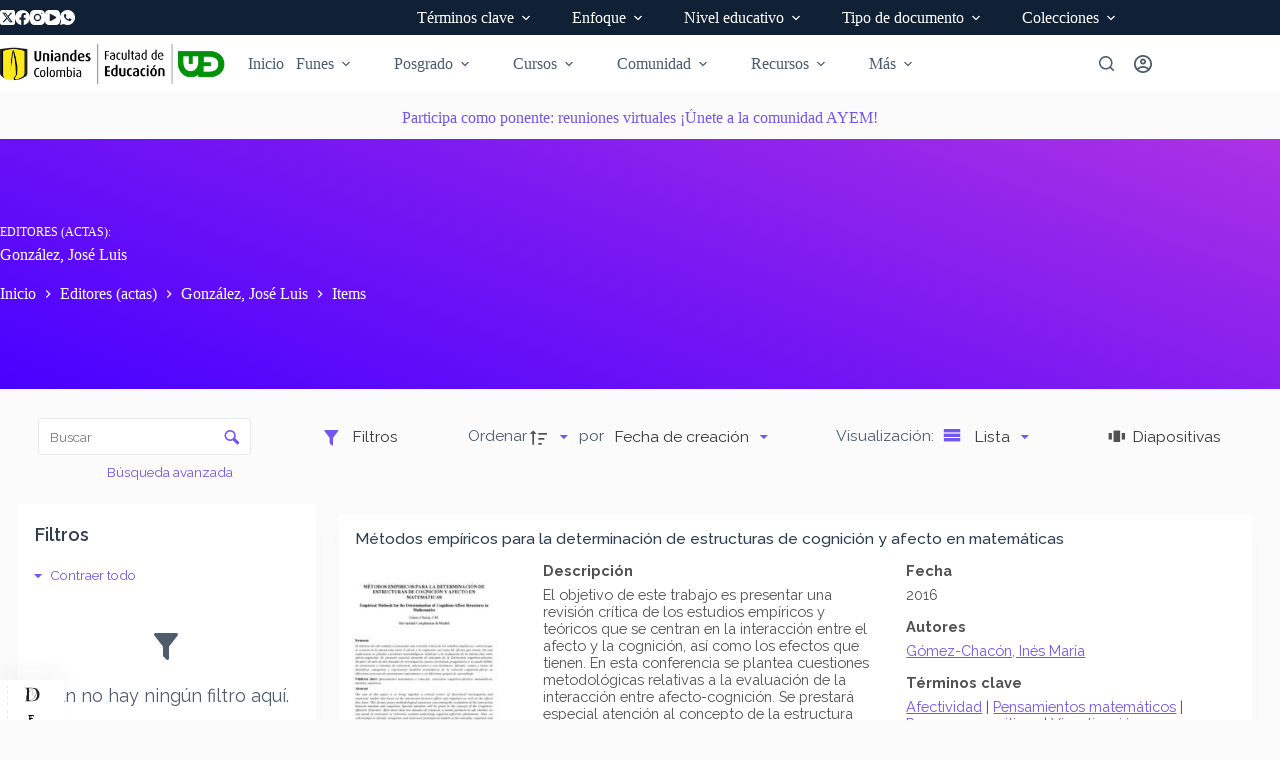

--- FILE ---
content_type: text/css
request_url: https://funes.uniandes.edu.co/wp-content/plugins/tainacan-lista-de-referencias/css/plantilla-lista-de-referencias.css?ver=0.0.1
body_size: 186
content:
/* Container style */
.tainacan-referencias-container {
    width: 100%;
    max-width: 1200px; /* Adjust as needed */
    margin: 0 auto;
    min-height: 50vh;
    padding: 30px 4.166666667%;
    box-sizing: border-box;
}

/* Line style */
.tainacan-referencia {
    border-bottom: 1px solid #ccc; /* Add a bottom border for the line effect */
    padding: 10px;
    /* Additional styles for each line as needed */
}

/* Hiding the title*/
.esconder-elemento {
    display: none;
  }


--- FILE ---
content_type: application/javascript; charset=utf-8
request_url: https://funes.uniandes.edu.co/wp-content/plugins/tainacan/assets/js/9557.js?ver=96cae13dafa8d285d567
body_size: 6979
content:
"use strict";(self.webpackChunktainacan=self.webpackChunktainacan||[]).push([[9557],{53491:(t,e,o)=>{o.d(e,{A:()=>a});var r=o(31601),n=o.n(r),p=o(76314),i=o.n(p)()(n());i.push([t.id,".resize-observer[data-v-b329ee4c]{position:absolute;top:0;left:0;z-index:-1;width:100%;height:100%;border:none;background-color:transparent;pointer-events:none;display:block;overflow:hidden;opacity:0}.resize-observer[data-v-b329ee4c] object{display:block;position:absolute;top:0;left:0;height:100%;width:100%;overflow:hidden;pointer-events:none;z-index:-1}.v-popper__popper{z-index:10000;top:0;left:0;outline:none}.v-popper__popper.v-popper__popper--hidden{visibility:hidden;opacity:0;transition:opacity .15s,visibility .15s;pointer-events:none}.v-popper__popper.v-popper__popper--shown{visibility:visible;opacity:1;transition:opacity .15s}.v-popper__popper.v-popper__popper--skip-transition,.v-popper__popper.v-popper__popper--skip-transition>.v-popper__wrapper{transition:none!important}.v-popper__backdrop{position:absolute;top:0;left:0;width:100%;height:100%;display:none}.v-popper__inner{position:relative;box-sizing:border-box;overflow-y:auto}.v-popper__inner>div{position:relative;z-index:1;max-width:inherit;max-height:inherit}.v-popper__arrow-container{position:absolute;width:10px;height:10px}.v-popper__popper--arrow-overflow .v-popper__arrow-container,.v-popper__popper--no-positioning .v-popper__arrow-container{display:none}.v-popper__arrow-inner,.v-popper__arrow-outer{border-style:solid;position:absolute;top:0;left:0;width:0;height:0}.v-popper__arrow-inner{visibility:hidden;border-width:7px}.v-popper__arrow-outer{border-width:6px}.v-popper__popper[data-popper-placement^=top] .v-popper__arrow-inner,.v-popper__popper[data-popper-placement^=bottom] .v-popper__arrow-inner{left:-2px}.v-popper__popper[data-popper-placement^=top] .v-popper__arrow-outer,.v-popper__popper[data-popper-placement^=bottom] .v-popper__arrow-outer{left:-1px}.v-popper__popper[data-popper-placement^=top] .v-popper__arrow-inner,.v-popper__popper[data-popper-placement^=top] .v-popper__arrow-outer{border-bottom-width:0;border-left-color:transparent!important;border-right-color:transparent!important;border-bottom-color:transparent!important}.v-popper__popper[data-popper-placement^=top] .v-popper__arrow-inner{top:-2px}.v-popper__popper[data-popper-placement^=bottom] .v-popper__arrow-container{top:0}.v-popper__popper[data-popper-placement^=bottom] .v-popper__arrow-inner,.v-popper__popper[data-popper-placement^=bottom] .v-popper__arrow-outer{border-top-width:0;border-left-color:transparent!important;border-right-color:transparent!important;border-top-color:transparent!important}.v-popper__popper[data-popper-placement^=bottom] .v-popper__arrow-inner{top:-4px}.v-popper__popper[data-popper-placement^=bottom] .v-popper__arrow-outer{top:-6px}.v-popper__popper[data-popper-placement^=left] .v-popper__arrow-inner,.v-popper__popper[data-popper-placement^=right] .v-popper__arrow-inner{top:-2px}.v-popper__popper[data-popper-placement^=left] .v-popper__arrow-outer,.v-popper__popper[data-popper-placement^=right] .v-popper__arrow-outer{top:-1px}.v-popper__popper[data-popper-placement^=right] .v-popper__arrow-inner,.v-popper__popper[data-popper-placement^=right] .v-popper__arrow-outer{border-left-width:0;border-left-color:transparent!important;border-top-color:transparent!important;border-bottom-color:transparent!important}.v-popper__popper[data-popper-placement^=right] .v-popper__arrow-inner{left:-4px}.v-popper__popper[data-popper-placement^=right] .v-popper__arrow-outer{left:-6px}.v-popper__popper[data-popper-placement^=left] .v-popper__arrow-container{right:-10px}.v-popper__popper[data-popper-placement^=left] .v-popper__arrow-inner,.v-popper__popper[data-popper-placement^=left] .v-popper__arrow-outer{border-right-width:0;border-top-color:transparent!important;border-right-color:transparent!important;border-bottom-color:transparent!important}.v-popper__popper[data-popper-placement^=left] .v-popper__arrow-inner{left:-2px}.v-popper--theme-tooltip .v-popper__inner{background:rgba(0,0,0,.8);color:#fff;border-radius:6px;padding:7px 12px 6px}.v-popper--theme-tooltip .v-popper__arrow-outer{border-color:#000c}.v-popper--theme-dropdown .v-popper__inner{background:#fff;color:#000;border-radius:6px;border:1px solid #ddd;box-shadow:0 6px 30px #0000001a}.v-popper--theme-dropdown .v-popper__arrow-inner{visibility:visible;border-color:#fff}.v-popper--theme-dropdown .v-popper__arrow-outer{border-color:#ddd}\n",""]);const a=i},95361:(t,e,o)=>{o.d(e,{BN:()=>f,Ej:()=>d,RK:()=>l,UE:()=>a,UU:()=>c,cY:()=>s,rD:()=>p});var r=o(97193);function n(t,e,o){let{reference:n,floating:p}=t;const i=(0,r.TV)(e),a=(0,r.Dz)(e),l=(0,r.sq)(a),c=(0,r.C0)(e),s="y"===i,f=n.x+n.width/2-p.width/2,d=n.y+n.height/2-p.height/2,u=n[l]/2-p[l]/2;let m;switch(c){case"top":m={x:f,y:n.y-p.height};break;case"bottom":m={x:f,y:n.y+n.height};break;case"right":m={x:n.x+n.width,y:d};break;case"left":m={x:n.x-p.width,y:d};break;default:m={x:n.x,y:n.y}}switch((0,r.Sg)(e)){case"start":m[a]-=u*(o&&s?-1:1);break;case"end":m[a]+=u*(o&&s?-1:1)}return m}const p=async(t,e,o)=>{const{placement:r="bottom",strategy:p="absolute",middleware:i=[],platform:a}=o,l=i.filter(Boolean),c=await(null==a.isRTL?void 0:a.isRTL(e));let s=await a.getElementRects({reference:t,floating:e,strategy:p}),{x:f,y:d}=n(s,r,c),u=r,m={},h=0;for(let o=0;o<l.length;o++){const{name:i,fn:g}=l[o],{x:v,y:w,data:_,reset:y}=await g({x:f,y:d,initialPlacement:r,placement:u,strategy:p,middlewareData:m,rects:s,platform:a,elements:{reference:t,floating:e}});f=null!=v?v:f,d=null!=w?w:d,m={...m,[i]:{...m[i],..._}},y&&h<=50&&(h++,"object"==typeof y&&(y.placement&&(u=y.placement),y.rects&&(s=!0===y.rects?await a.getElementRects({reference:t,floating:e,strategy:p}):y.rects),({x:f,y:d}=n(s,u,c))),o=-1)}return{x:f,y:d,placement:u,strategy:p,middlewareData:m}};async function i(t,e){var o;void 0===e&&(e={});const{x:n,y:p,platform:i,rects:a,elements:l,strategy:c}=t,{boundary:s="clippingAncestors",rootBoundary:f="viewport",elementContext:d="floating",altBoundary:u=!1,padding:m=0}=(0,r._3)(e,t),h=(0,r.nI)(m),g=l[u?"floating"===d?"reference":"floating":d],v=(0,r.B1)(await i.getClippingRect({element:null==(o=await(null==i.isElement?void 0:i.isElement(g)))||o?g:g.contextElement||await(null==i.getDocumentElement?void 0:i.getDocumentElement(l.floating)),boundary:s,rootBoundary:f,strategy:c})),w="floating"===d?{...a.floating,x:n,y:p}:a.reference,_=await(null==i.getOffsetParent?void 0:i.getOffsetParent(l.floating)),y=await(null==i.isElement?void 0:i.isElement(_))&&await(null==i.getScale?void 0:i.getScale(_))||{x:1,y:1},b=(0,r.B1)(i.convertOffsetParentRelativeRectToViewportRelativeRect?await i.convertOffsetParentRelativeRectToViewportRelativeRect({elements:l,rect:w,offsetParent:_,strategy:c}):w);return{top:(v.top-b.top+h.top)/y.y,bottom:(b.bottom-v.bottom+h.bottom)/y.y,left:(v.left-b.left+h.left)/y.x,right:(b.right-v.right+h.right)/y.x}}const a=t=>({name:"arrow",options:t,async fn(e){const{x:o,y:n,placement:p,rects:i,platform:a,elements:l,middlewareData:c}=e,{element:s,padding:f=0}=(0,r._3)(t,e)||{};if(null==s)return{};const d=(0,r.nI)(f),u={x:o,y:n},m=(0,r.Dz)(p),h=(0,r.sq)(m),g=await a.getDimensions(s),v="y"===m,w=v?"top":"left",_=v?"bottom":"right",y=v?"clientHeight":"clientWidth",b=i.reference[h]+i.reference[m]-u[m]-i.floating[h],x=u[m]-i.reference[m],T=await(null==a.getOffsetParent?void 0:a.getOffsetParent(s));let R=T?T[y]:0;R&&await(null==a.isElement?void 0:a.isElement(T))||(R=l.floating[y]||i.floating[h]);const D=b/2-x/2,k=R/2-g[h]/2-1,L=(0,r.jk)(d[w],k),E=(0,r.jk)(d[_],k),A=L,C=R-g[h]-E,P=R/2-g[h]/2+D,S=(0,r.qE)(A,P,C),B=!c.arrow&&null!=(0,r.Sg)(p)&&P!==S&&i.reference[h]/2-(P<A?L:E)-g[h]/2<0,O=B?P<A?P-A:P-C:0;return{[m]:u[m]+O,data:{[m]:S,centerOffset:P-S-O,...B&&{alignmentOffset:O}},reset:B}}});const l=function(t){return void 0===t&&(t={}),{name:"autoPlacement",options:t,async fn(e){var o,n,p;const{rects:a,middlewareData:l,placement:c,platform:s,elements:f}=e,{crossAxis:d=!1,alignment:u,allowedPlacements:m=r.DD,autoAlignment:h=!0,...g}=(0,r._3)(t,e),v=void 0!==u||m===r.DD?function(t,e,o){return(t?[...o.filter((e=>(0,r.Sg)(e)===t)),...o.filter((e=>(0,r.Sg)(e)!==t))]:o.filter((t=>(0,r.C0)(t)===t))).filter((o=>!t||(0,r.Sg)(o)===t||!!e&&(0,r.aD)(o)!==o))}(u||null,h,m):m,w=await i(e,g),_=(null==(o=l.autoPlacement)?void 0:o.index)||0,y=v[_];if(null==y)return{};const b=(0,r.w7)(y,a,await(null==s.isRTL?void 0:s.isRTL(f.floating)));if(c!==y)return{reset:{placement:v[0]}};const x=[w[(0,r.C0)(y)],w[b[0]],w[b[1]]],T=[...(null==(n=l.autoPlacement)?void 0:n.overflows)||[],{placement:y,overflows:x}],R=v[_+1];if(R)return{data:{index:_+1,overflows:T},reset:{placement:R}};const D=T.map((t=>{const e=(0,r.Sg)(t.placement);return[t.placement,e&&d?t.overflows.slice(0,2).reduce(((t,e)=>t+e),0):t.overflows[0],t.overflows]})).sort(((t,e)=>t[1]-e[1])),k=(null==(p=D.filter((t=>t[2].slice(0,(0,r.Sg)(t[0])?2:3).every((t=>t<=0))))[0])?void 0:p[0])||D[0][0];return k!==c?{data:{index:_+1,overflows:T},reset:{placement:k}}:{}}}},c=function(t){return void 0===t&&(t={}),{name:"flip",options:t,async fn(e){var o,n;const{placement:p,middlewareData:a,rects:l,initialPlacement:c,platform:s,elements:f}=e,{mainAxis:d=!0,crossAxis:u=!0,fallbackPlacements:m,fallbackStrategy:h="bestFit",fallbackAxisSideDirection:g="none",flipAlignment:v=!0,...w}=(0,r._3)(t,e);if(null!=(o=a.arrow)&&o.alignmentOffset)return{};const _=(0,r.C0)(p),y=(0,r.C0)(c)===c,b=await(null==s.isRTL?void 0:s.isRTL(f.floating)),x=m||(y||!v?[(0,r.bV)(c)]:(0,r.WJ)(c));m||"none"===g||x.push(...(0,r.lP)(c,v,g,b));const T=[c,...x],R=await i(e,w),D=[];let k=(null==(n=a.flip)?void 0:n.overflows)||[];if(d&&D.push(R[_]),u){const t=(0,r.w7)(p,l,b);D.push(R[t[0]],R[t[1]])}if(k=[...k,{placement:p,overflows:D}],!D.every((t=>t<=0))){var L,E;const t=((null==(L=a.flip)?void 0:L.index)||0)+1,e=T[t];if(e)return{data:{index:t,overflows:k},reset:{placement:e}};let o=null==(E=k.filter((t=>t.overflows[0]<=0)).sort(((t,e)=>t.overflows[1]-e.overflows[1]))[0])?void 0:E.placement;if(!o)switch(h){case"bestFit":{var A;const t=null==(A=k.map((t=>[t.placement,t.overflows.filter((t=>t>0)).reduce(((t,e)=>t+e),0)])).sort(((t,e)=>t[1]-e[1]))[0])?void 0:A[0];t&&(o=t);break}case"initialPlacement":o=c}if(p!==o)return{reset:{placement:o}}}return{}}}};const s=function(t){return void 0===t&&(t=0),{name:"offset",options:t,async fn(e){var o,n;const{x:p,y:i,placement:a,middlewareData:l}=e,c=await async function(t,e){const{placement:o,platform:n,elements:p}=t,i=await(null==n.isRTL?void 0:n.isRTL(p.floating)),a=(0,r.C0)(o),l=(0,r.Sg)(o),c="y"===(0,r.TV)(o),s=["left","top"].includes(a)?-1:1,f=i&&c?-1:1,d=(0,r._3)(e,t);let{mainAxis:u,crossAxis:m,alignmentAxis:h}="number"==typeof d?{mainAxis:d,crossAxis:0,alignmentAxis:null}:{mainAxis:0,crossAxis:0,alignmentAxis:null,...d};return l&&"number"==typeof h&&(m="end"===l?-1*h:h),c?{x:m*f,y:u*s}:{x:u*s,y:m*f}}(e,t);return a===(null==(o=l.offset)?void 0:o.placement)&&null!=(n=l.arrow)&&n.alignmentOffset?{}:{x:p+c.x,y:i+c.y,data:{...c,placement:a}}}}},f=function(t){return void 0===t&&(t={}),{name:"shift",options:t,async fn(e){const{x:o,y:n,placement:p}=e,{mainAxis:a=!0,crossAxis:l=!1,limiter:c={fn:t=>{let{x:e,y:o}=t;return{x:e,y:o}}},...s}=(0,r._3)(t,e),f={x:o,y:n},d=await i(e,s),u=(0,r.TV)((0,r.C0)(p)),m=(0,r.PG)(u);let h=f[m],g=f[u];if(a){const t="y"===m?"bottom":"right",e=h+d["y"===m?"top":"left"],o=h-d[t];h=(0,r.qE)(e,h,o)}if(l){const t="y"===u?"bottom":"right",e=g+d["y"===u?"top":"left"],o=g-d[t];g=(0,r.qE)(e,g,o)}const v=c.fn({...e,[m]:h,[u]:g});return{...v,data:{x:v.x-o,y:v.y-n}}}}},d=function(t){return void 0===t&&(t={}),{name:"size",options:t,async fn(e){const{placement:o,rects:n,platform:p,elements:a}=e,{apply:l=(()=>{}),...c}=(0,r._3)(t,e),s=await i(e,c),f=(0,r.C0)(o),d=(0,r.Sg)(o),u="y"===(0,r.TV)(o),{width:m,height:h}=n.floating;let g,v;"top"===f||"bottom"===f?(g=f,v=d===(await(null==p.isRTL?void 0:p.isRTL(a.floating))?"start":"end")?"left":"right"):(v=f,g="end"===d?"top":"bottom");const w=h-s[g],_=m-s[v],y=!e.middlewareData.shift;let b=w,x=_;if(u){const t=m-s.left-s.right;x=d||y?(0,r.jk)(_,t):t}else{const t=h-s.top-s.bottom;b=d||y?(0,r.jk)(w,t):t}if(y&&!d){const t=(0,r.T9)(s.left,0),e=(0,r.T9)(s.right,0),o=(0,r.T9)(s.top,0),n=(0,r.T9)(s.bottom,0);u?x=m-2*(0!==t||0!==e?t+e:(0,r.T9)(s.left,s.right)):b=h-2*(0!==o||0!==n?o+n:(0,r.T9)(s.top,s.bottom))}await l({...e,availableWidth:x,availableHeight:b});const T=await p.getDimensions(a.floating);return m!==T.width||h!==T.height?{reset:{rects:!0}}:{}}}}},83411:(t,e,o)=>{o.d(e,{rD:()=>F,v9:()=>S});var r=o(97193),n=o(95361);function p(t){var e;return(null==(e=t.ownerDocument)?void 0:e.defaultView)||window}function i(t){return p(t).getComputedStyle(t)}const a=Math.min,l=Math.max,c=Math.round;function s(t){const e=i(t);let o=parseFloat(e.width),r=parseFloat(e.height);const n=t.offsetWidth,p=t.offsetHeight,a=c(o)!==n||c(r)!==p;return a&&(o=n,r=p),{width:o,height:r,fallback:a}}function f(t){return g(t)?(t.nodeName||"").toLowerCase():""}let d;function u(){if(d)return d;const t=navigator.userAgentData;return t&&Array.isArray(t.brands)?(d=t.brands.map((t=>t.brand+"/"+t.version)).join(" "),d):navigator.userAgent}function m(t){return t instanceof p(t).HTMLElement}function h(t){return t instanceof p(t).Element}function g(t){return t instanceof p(t).Node}function v(t){return"undefined"!=typeof ShadowRoot&&(t instanceof p(t).ShadowRoot||t instanceof ShadowRoot)}function w(t){const{overflow:e,overflowX:o,overflowY:r,display:n}=i(t);return/auto|scroll|overlay|hidden|clip/.test(e+r+o)&&!["inline","contents"].includes(n)}function _(t){return["table","td","th"].includes(f(t))}function y(t){const e=/firefox/i.test(u()),o=i(t),r=o.backdropFilter||o.WebkitBackdropFilter;return"none"!==o.transform||"none"!==o.perspective||!!r&&"none"!==r||e&&"filter"===o.willChange||e&&!!o.filter&&"none"!==o.filter||["transform","perspective"].some((t=>o.willChange.includes(t)))||["paint","layout","strict","content"].some((t=>{const e=o.contain;return null!=e&&e.includes(t)}))}function b(){return!/^((?!chrome|android).)*safari/i.test(u())}function x(t){return["html","body","#document"].includes(f(t))}function T(t){return h(t)?t:t.contextElement}const R={x:1,y:1};function D(t){const e=T(t);if(!m(e))return R;const o=e.getBoundingClientRect(),{width:r,height:n,fallback:p}=s(e);let i=(p?c(o.width):o.width)/r,a=(p?c(o.height):o.height)/n;return i&&Number.isFinite(i)||(i=1),a&&Number.isFinite(a)||(a=1),{x:i,y:a}}function k(t,e,o,r){var n,i;void 0===e&&(e=!1),void 0===o&&(o=!1);const a=t.getBoundingClientRect(),l=T(t);let c=R;e&&(r?h(r)&&(c=D(r)):c=D(t));const s=l?p(l):window,f=!b()&&o;let d=(a.left+(f&&(null==(n=s.visualViewport)?void 0:n.offsetLeft)||0))/c.x,u=(a.top+(f&&(null==(i=s.visualViewport)?void 0:i.offsetTop)||0))/c.y,m=a.width/c.x,g=a.height/c.y;if(l){const t=p(l),e=r&&h(r)?p(r):r;let o=t.frameElement;for(;o&&r&&e!==t;){const t=D(o),e=o.getBoundingClientRect(),r=getComputedStyle(o);e.x+=(o.clientLeft+parseFloat(r.paddingLeft))*t.x,e.y+=(o.clientTop+parseFloat(r.paddingTop))*t.y,d*=t.x,u*=t.y,m*=t.x,g*=t.y,d+=e.x,u+=e.y,o=p(o).frameElement}}return{width:m,height:g,top:u,right:d+m,bottom:u+g,left:d,x:d,y:u}}function L(t){return((g(t)?t.ownerDocument:t.document)||window.document).documentElement}function E(t){return h(t)?{scrollLeft:t.scrollLeft,scrollTop:t.scrollTop}:{scrollLeft:t.pageXOffset,scrollTop:t.pageYOffset}}function A(t){return k(L(t)).left+E(t).scrollLeft}function C(t){if("html"===f(t))return t;const e=t.assignedSlot||t.parentNode||v(t)&&t.host||L(t);return v(e)?e.host:e}function P(t){const e=C(t);return x(e)?e.ownerDocument.body:m(e)&&w(e)?e:P(e)}function S(t,e){var o;void 0===e&&(e=[]);const r=P(t),n=r===(null==(o=t.ownerDocument)?void 0:o.body),i=p(r);return n?e.concat(i,i.visualViewport||[],w(r)?r:[]):e.concat(r,S(r))}function B(t,e,o){return"viewport"===e?(0,r.B1)(function(t,e){const o=p(t),r=L(t),n=o.visualViewport;let i=r.clientWidth,a=r.clientHeight,l=0,c=0;if(n){i=n.width,a=n.height;const t=b();(t||!t&&"fixed"===e)&&(l=n.offsetLeft,c=n.offsetTop)}return{width:i,height:a,x:l,y:c}}(t,o)):h(e)?(0,r.B1)(function(t,e){const o=k(t,!0,"fixed"===e),r=o.top+t.clientTop,n=o.left+t.clientLeft,p=m(t)?D(t):{x:1,y:1};return{width:t.clientWidth*p.x,height:t.clientHeight*p.y,x:n*p.x,y:r*p.y}}(e,o)):(0,r.B1)(function(t){const e=L(t),o=E(t),r=t.ownerDocument.body,n=l(e.scrollWidth,e.clientWidth,r.scrollWidth,r.clientWidth),p=l(e.scrollHeight,e.clientHeight,r.scrollHeight,r.clientHeight);let a=-o.scrollLeft+A(t);const c=-o.scrollTop;return"rtl"===i(r).direction&&(a+=l(e.clientWidth,r.clientWidth)-n),{width:n,height:p,x:a,y:c}}(L(t)))}function O(t){return m(t)&&"fixed"!==i(t).position?t.offsetParent:null}function V(t){const e=p(t);let o=O(t);for(;o&&_(o)&&"static"===i(o).position;)o=O(o);return o&&("html"===f(o)||"body"===f(o)&&"static"===i(o).position&&!y(o))?e:o||function(t){let e=C(t);for(;m(e)&&!x(e);){if(y(e))return e;e=C(e)}return null}(t)||e}function W(t,e,o){const r=m(e),n=L(e),p=k(t,!0,"fixed"===o,e);let i={scrollLeft:0,scrollTop:0};const a={x:0,y:0};if(r||!r&&"fixed"!==o)if(("body"!==f(e)||w(n))&&(i=E(e)),m(e)){const t=k(e,!0);a.x=t.x+e.clientLeft,a.y=t.y+e.clientTop}else n&&(a.x=A(n));return{x:p.left+i.scrollLeft-a.x,y:p.top+i.scrollTop-a.y,width:p.width,height:p.height}}const z={getClippingRect:function(t){let{element:e,boundary:o,rootBoundary:r,strategy:n}=t;const p="clippingAncestors"===o?function(t,e){const o=e.get(t);if(o)return o;let r=S(t).filter((t=>h(t)&&"body"!==f(t))),n=null;const p="fixed"===i(t).position;let a=p?C(t):t;for(;h(a)&&!x(a);){const t=i(a),e=y(a);(p?e||n:e||"static"!==t.position||!n||!["absolute","fixed"].includes(n.position))?n=t:r=r.filter((t=>t!==a)),a=C(a)}return e.set(t,r),r}(e,this._c):[].concat(o),c=[...p,r],s=c[0],d=c.reduce(((t,o)=>{const r=B(e,o,n);return t.top=l(r.top,t.top),t.right=a(r.right,t.right),t.bottom=a(r.bottom,t.bottom),t.left=l(r.left,t.left),t}),B(e,s,n));return{width:d.right-d.left,height:d.bottom-d.top,x:d.left,y:d.top}},convertOffsetParentRelativeRectToViewportRelativeRect:function(t){let{rect:e,offsetParent:o,strategy:r}=t;const n=m(o),p=L(o);if(o===p)return e;let i={scrollLeft:0,scrollTop:0},a={x:1,y:1};const l={x:0,y:0};if((n||!n&&"fixed"!==r)&&(("body"!==f(o)||w(p))&&(i=E(o)),m(o))){const t=k(o);a=D(o),l.x=t.x+o.clientLeft,l.y=t.y+o.clientTop}return{width:e.width*a.x,height:e.height*a.y,x:e.x*a.x-i.scrollLeft*a.x+l.x,y:e.y*a.y-i.scrollTop*a.y+l.y}},isElement:h,getDimensions:function(t){return m(t)?s(t):t.getBoundingClientRect()},getOffsetParent:V,getDocumentElement:L,getScale:D,async getElementRects(t){let{reference:e,floating:o,strategy:r}=t;const n=this.getOffsetParent||V,p=this.getDimensions;return{reference:W(e,await n(o),r),floating:{x:0,y:0,...await p(o)}}},getClientRects:t=>Array.from(t.getClientRects()),isRTL:t=>"rtl"===i(t).direction};const F=(t,e,o)=>{const r=new Map,p={platform:z,...o},i={...p.platform,_c:r};return(0,n.rD)(t,e,{...p,platform:i})}},97193:(t,e,o)=>{o.d(e,{B1:()=>T,C0:()=>f,DD:()=>n,Dz:()=>g,PG:()=>u,Sg:()=>d,T9:()=>i,TV:()=>h,WJ:()=>w,_3:()=>s,aD:()=>_,bV:()=>b,jk:()=>p,lP:()=>y,nI:()=>x,qE:()=>c,sq:()=>m,w7:()=>v});const r=["start","end"],n=["top","right","bottom","left"].reduce(((t,e)=>t.concat(e,e+"-"+r[0],e+"-"+r[1])),[]),p=Math.min,i=Math.max,a=(Math.round,Math.floor,{left:"right",right:"left",bottom:"top",top:"bottom"}),l={start:"end",end:"start"};function c(t,e,o){return i(t,p(e,o))}function s(t,e){return"function"==typeof t?t(e):t}function f(t){return t.split("-")[0]}function d(t){return t.split("-")[1]}function u(t){return"x"===t?"y":"x"}function m(t){return"y"===t?"height":"width"}function h(t){return["top","bottom"].includes(f(t))?"y":"x"}function g(t){return u(h(t))}function v(t,e,o){void 0===o&&(o=!1);const r=d(t),n=g(t),p=m(n);let i="x"===n?r===(o?"end":"start")?"right":"left":"start"===r?"bottom":"top";return e.reference[p]>e.floating[p]&&(i=b(i)),[i,b(i)]}function w(t){const e=b(t);return[_(t),e,_(e)]}function _(t){return t.replace(/start|end/g,(t=>l[t]))}function y(t,e,o,r){const n=d(t);let p=function(t,e,o){const r=["left","right"],n=["right","left"],p=["top","bottom"],i=["bottom","top"];switch(t){case"top":case"bottom":return o?e?n:r:e?r:n;case"left":case"right":return e?p:i;default:return[]}}(f(t),"start"===o,r);return n&&(p=p.map((t=>t+"-"+n)),e&&(p=p.concat(p.map(_)))),p}function b(t){return t.replace(/left|right|bottom|top/g,(t=>a[t]))}function x(t){return"number"!=typeof t?function(t){return{top:0,right:0,bottom:0,left:0,...t}}(t):{top:t,right:t,bottom:t,left:t}}function T(t){return{...t,top:t.y,left:t.x,right:t.x+t.width,bottom:t.y+t.height}}}}]);

--- FILE ---
content_type: application/javascript; charset=utf-8
request_url: https://funes.uniandes.edu.co/wp-content/plugins/tainacan/assets/js/3292.js?ver=8aea2ae1f6a14eea5adb
body_size: 4452
content:
"use strict";(self.webpackChunktainacan=self.webpackChunktainacan||[]).push([[3292],{74342:(a,t,e)=>{e.d(t,{A:()=>i});const i={name:"ViewModeList",mixins:[e(70931).l]}},49487:(a,t,e)=>{e.d(t,{X:()=>w});var i=e(6934),n={class:"table-container"},o={class:"table-wrapper"},r={key:0,class:"tainacan-list-container"},c={key:1,role:"list",class:"tainacan-list-container"},l=["aria-setsize","aria-posinset","data-tainacan-item-id"],s=["href"],d=["innerHTML"],m={class:"metadata-title"},u=["innerHTML"],p=["innerHTML"],h=["onClick"],b={class:"media"},f={key:0,class:"tainacan-list-thumbnail"},v={class:"list-metadata media-body"},g={class:"metadata-label"},y=["innerHTML"],_=["innerHTML"];function w(a,t,e,w,k,x){var M=(0,i.g2)("blur-hash-image"),I=(0,i.gN)("tooltip");return(0,i.uX)(),(0,i.CE)("div",n,[(0,i.Lk)("div",o,[(0,i.RG)(a.$slots,"default",{},void 0,!0),a.isLoading?((0,i.uX)(),(0,i.CE)("div",r,[((0,i.uX)(),(0,i.CE)(i.FK,null,(0,i.pI)(12,(function(a){return(0,i.Lk)("div",{key:a,style:{"min-height":"200px"},class:"skeleton tainacan-list"})})),64))])):(0,i.Q3)("",!0),!a.isLoading&&a.items.length>0?((0,i.uX)(),(0,i.CE)("div",c,[((0,i.uX)(!0),(0,i.CE)(i.FK,null,(0,i.pI)(a.items,(function(e,n){return(0,i.uX)(),(0,i.CE)("div",{key:n,role:"listitem","aria-setsize":a.totalItems,"aria-posinset":a.getPosInSet(n),"data-tainacan-item-id":e.id,class:"tainacan-list"},[(0,i.Lk)("a",{href:a.getItemLink(e.url,n)},[a.hasBeforeHook()?((0,i.uX)(),(0,i.CE)("div",{key:0,class:"faceted-search-hook faceted-search-hook-item-before",innerHTML:a.getBeforeHook(e)},null,8,d)):(0,i.Q3)("",!0),(0,i.Lk)("div",m,[a.collectionId&&a.titleItemMetadatum?(0,i.bo)(((0,i.uX)(),(0,i.CE)("p",{key:0,innerHTML:null!=e.metadata?a.renderMetadata(e,a.titleItemMetadatum):""},null,8,u)),[[I,{delay:{show:500,hide:300},content:null!=e.metadata?a.renderMetadata(e,a.titleItemMetadatum):"",html:!0,autoHide:!1,placement:"auto-start",popperClass:["tainacan-tooltip","tooltip"]}]]):(0,i.Q3)("",!0),!a.collectionId&&a.titleItemMetadatum?(0,i.bo)(((0,i.uX)(),(0,i.CE)("p",{key:1,innerHTML:null!=e.title?e.title:"<span class='has-text-gray3 is-italic'>"+a.$i18n.get("label_value_not_provided")+"</span>"},null,8,p)),[[I,{delay:{show:500,hide:300},content:null!=e.title?e.title:"<span class='has-text-gray3 is-italic'>"+a.$i18n.get("label_value_not_provided")+"</span>",html:!0,autoHide:!1,placement:"auto-start",popperClass:["tainacan-tooltip","tooltip"]}]]):(0,i.Q3)("",!0),a.isSlideshowViewModeEnabled?(0,i.bo)(((0,i.uX)(),(0,i.CE)("span",{key:2,class:"icon slideshow-icon",onClick:(0,i.D$)((function(t){return a.starSlideshowFromHere(n)}),["prevent"])},t[0]||(t[0]=[(0,i.Lk)("i",{class:"tainacan-icon tainacan-icon-viewgallery tainacan-icon-1-125em"},null,-1)]),8,h)),[[I,{delay:{show:500,hide:100},content:a.$i18n.get("label_see_on_fullscreen"),placement:"auto-start",popperClass:["tainacan-tooltip","tooltip"]}]]):(0,i.Q3)("",!0)]),(0,i.Lk)("div",b,[null!=e.thumbnail?((0,i.uX)(),(0,i.CE)("div",f,[null!=e.thumbnail?((0,i.uX)(),(0,i.Wv)(M,{key:0,class:"tainacan-list-item-thumbnail",width:a.$thumbHelper.getWidth(e.thumbnail,"tainacan-medium-full",120),height:a.$thumbHelper.getHeight(e.thumbnail,"tainacan-medium-full",120),hash:a.$thumbHelper.getBlurhashString(e.thumbnail,"tainacan-medium-full"),src:a.$thumbHelper.getSrc(e.thumbnail,"tainacan-medium-full",e.document_mimetype),srcset:a.$thumbHelper.getSrcSet(e.thumbnail,"tainacan-medium-full",e.document_mimetype),alt:e.thumbnail_alt?e.thumbnail_alt:a.$i18n.get("label_thumbnail"),"transition-duration":500},null,8,["width","height","hash","src","srcset","alt"])):(0,i.Q3)("",!0)])):(0,i.Q3)("",!0),(0,i.Lk)("div",v,[((0,i.uX)(!0),(0,i.CE)(i.FK,null,(0,i.pI)(a.displayedMetadata,(function(t,n){return(0,i.uX)(),(0,i.CE)(i.FK,{key:n},[""!=a.renderMetadata(e,t)&&t.display&&"thumbnail"!=t.slug&&null!=t.metadata_type_object&&"title"!=t.metadata_type_object.related_mapped_prop?((0,i.uX)(),(0,i.CE)("span",{key:0,class:(0,i.C4)({"metadata-type-textarea":"tainacan-textarea"==t.metadata_type_object.component})},[(0,i.Lk)("h3",g,(0,i.v_)(t.name),1),(0,i.Lk)("p",{class:"metadata-value",innerHTML:a.renderMetadata(e,t)},null,8,y)],2)):(0,i.Q3)("",!0)],64)})),128))])]),a.hasAfterHook()?((0,i.uX)(),(0,i.CE)("div",{key:1,class:"faceted-search-hook faceted-search-hook-item-after",innerHTML:a.getAfterHook(e)},null,8,_)):(0,i.Q3)("",!0)],8,s)],8,l)})),128))])):(0,i.Q3)("",!0)])])}},70931:(a,t,e)=>{e.d(t,{l:()=>s});var i=e(55373),n=e.n(i);function o(a){return o="function"==typeof Symbol&&"symbol"==typeof Symbol.iterator?function(a){return typeof a}:function(a){return a&&"function"==typeof Symbol&&a.constructor===Symbol&&a!==Symbol.prototype?"symbol":typeof a},o(a)}function r(a,t){var e=Object.keys(a);if(Object.getOwnPropertySymbols){var i=Object.getOwnPropertySymbols(a);t&&(i=i.filter((function(t){return Object.getOwnPropertyDescriptor(a,t).enumerable}))),e.push.apply(e,i)}return e}function c(a){for(var t=1;t<arguments.length;t++){var e=null!=arguments[t]?arguments[t]:{};t%2?r(Object(e),!0).forEach((function(t){l(a,t,e[t])})):Object.getOwnPropertyDescriptors?Object.defineProperties(a,Object.getOwnPropertyDescriptors(e)):r(Object(e)).forEach((function(t){Object.defineProperty(a,t,Object.getOwnPropertyDescriptor(e,t))}))}return a}function l(a,t,e){return(t=function(a){var t=function(a,t){if("object"!=o(a)||!a)return a;var e=a[Symbol.toPrimitive];if(void 0!==e){var i=e.call(a,t||"default");if("object"!=o(i))return i;throw new TypeError("@@toPrimitive must return a primitive value.")}return("string"===t?String:Number)(a)}(a,"string");return"symbol"==o(t)?t:t+""}(t))in a?Object.defineProperty(a,t,{value:e,enumerable:!0,configurable:!0,writable:!0}):a[t]=e,a}var s={data:function(){return{isSlideshowViewModeEnabled:!1}},props:{collectionId:[String,Number],termId:[String,Number],displayedMetadata:Array,shouldHideItemsThumbnail:Boolean,items:{type:Array,default:function(){return[]},required:!0},isLoading:!1,totalItems:Number,enabledViewModes:Array,containerId:String,filtersModalStateHasChanged:!1},computed:{queries:function(){var a=this.$route&&this.$route.query?JSON.parse(JSON.stringify(this.$route.query)):{};return a&&(delete a.view_mode,delete a.fetch_only,delete a.fetch_only_meta),a},titleItemMetadatum:function(){var a=this.displayedMetadata.find((function(a){return a.display&&a.metadata_type_object&&"title"==a.metadata_type_object.related_mapped_prop}));return a||!1},descriptionItemMetadatum:function(){var a=this.displayedMetadata.find((function(a){return a.display&&a.metadata_type_object&&"description"==a.metadata_type_object.related_mapped_prop}));return a||!1}},mounted:function(){this.isSlideshowViewModeEnabled=!(!this.enabledViewModes||!Array.isArray(this.enabledViewModes))&&this.enabledViewModes.findIndex((function(a){return"slideshow"==a}))>=0},methods:{hasBeforeHook:function(){return void 0!==wp&&void 0!==wp.hooks&&(wp.hooks.hasFilter("tainacan_faceted_search_item_before")||wp.hooks.hasFilter("tainacan_faceted_search_collection_".concat(this.collectionId,"_item_before")))},hasAfterHook:function(){return void 0!==wp&&void 0!==wp.hooks&&(wp.hooks.hasFilter("tainacan_faceted_search_collection_item_after")||wp.hooks.hasFilter("tainacan_faceted_search_collection_".concat(this.collectionId,"_item_after")))},getBeforeHook:function(a){return void 0!==wp&&void 0!==wp.hooks?wp.hooks.applyFilters("tainacan_faceted_search_collection_".concat(this.collectionId,"_item_before"),wp.hooks.applyFilters("tainacan_faceted_search_item_before","",a),a):""},getAfterHook:function(a){return void 0!==wp&&void 0!==wp.hooks?wp.hooks.applyFilters("tainacan_faceted_search_collection_".concat(this.collectionId,"_item_after"),wp.hooks.applyFilters("tainacan_faceted_search_item_after","",a),a):""},getItemLink:function(a,t){return this.queries?(this.queries.pos=(this.queries.paged-1)*this.queries.perpage+t,this.queries.source_list=this.termId?"term":this.collectionId&&"default"!=this.collectionId?"collection":"repository",this.$route&&this.$route.href&&this.$route.href.split("?")&&this.$route.href.split("?").length&&(this.queries.ref=this.$route.href),a+"?"+n().stringify(this.queries)):a},renderMetadata:function(a,t,e){var i=!1;if(a&&a.metadata&&null!=a.metadata[t.slug])i=a.metadata[t.slug];else if(t&&t.metadata_type_object&&t.metadata_type_object.core&&t.metadata_type_object.related_mapped_prop&&a[t.metadata_type_object.related_mapped_prop])return a[t.metadata_type_object.related_mapped_prop];if(!i)return"";if(null!=e&&i.value[e]){if(!Array.isArray(i.value[e])&&i.value[e].value_as_html)return i.value[e].value_as_html;if(Array.isArray(i.value[e])){var n="";return i.value[e].forEach((function(a){a.value_as_html&&(n+=a.value_as_html+"<br>")})),n}}return i.value_as_html},starSlideshowFromHere:function(a){var t=this;this.$router&&this.$route&&this.$route.query&&this.$router.replace({query:c(c({},this.$route.query),{"slideshow-from":a})}).catch((function(a){return t.$console.log(a)}))},getPosInSet:function(a){if(!isNaN(Number(this.queries.paged))&&!isNaN(Number(this.queries.perpage)))return(Number(this.queries.paged)-1)*Number(this.queries.perpage)+a+1}}}},45824:(a,t,e)=>{e.d(t,{A:()=>c});var i=e(31601),n=e.n(i),o=e(76314),r=e.n(o)()(n());r.push([a.id,".theme-items-list .tainacan-list-container[data-v-47b52ec4],.items-list-area .tainacan-list-container[data-v-47b52ec4]{min-height:50vh}.tainacan-list-container[data-v-47b52ec4]{list-style:none;padding:0;height:auto !important;display:flex;flex-wrap:wrap;flex-grow:1;flex-shrink:1;justify-content:space-evenly;animation-name:appear;animation-duration:0.5s}.tainacan-list-container .tainacan-list[data-v-47b52ec4]{background-color:rgba(126,126,126,0.05);padding:0px;flex-basis:100%;margin:0 auto 30px auto;width:100%;cursor:pointer;text-decoration:none;display:block;transition:background-color 0.2s ease}.tainacan-list-container .tainacan-list[data-v-47b52ec4] img{height:auto;max-width:100%}.tainacan-list-container .tainacan-list[data-v-47b52ec4]:hover{background-color:var(--tainacan-item-hover-background-color) !important}.tainacan-list-container .tainacan-list:hover a[data-v-47b52ec4]{text-decoration:none}.tainacan-list-container .tainacan-list.selected-list-item[data-v-47b52ec4]{background-color:var(--tainacan-turquoise1)}.tainacan-list-container .tainacan-list .list-checkbox[data-v-47b52ec4]{position:absolute;margin-left:1.0em;margin-top:7px;z-index:9}.tainacan-list-container .tainacan-list .actions-area[data-v-47b52ec4]{position:relative;float:right;top:calc(-1 * var(--tainacan-container-padding));bottom:0;margin-bottom:-25px;padding-right:12px;margin-bottom:-25px;display:flex;justify-content:space-between;visibility:hidden;opacity:0;transition:visibility 0.2s, opacity 0.3s ease, top 0.2s ease}.tainacan-list-container .tainacan-list .actions-area a[data-v-47b52ec4]{margin-left:12px;opacity:0;transition:opacity 0.3s ease}.tainacan-list-container .tainacan-list:hover .actions-area[data-v-47b52ec4]{visibility:visible;opacity:1.0;top:calc(-1 * 0.5em - var(--tainacan-container-padding))}.tainacan-list-container .tainacan-list:hover .actions-area a[data-v-47b52ec4]{opacity:1}.tainacan-list-container .tainacan-list .record-line[data-v-47b52ec4]{height:1px;margin-left:-44px;margin-right:-44px;opacity:0;visibility:hidden}.tainacan-list-container .tainacan-list .tainacan-list-thumbnail[data-v-47b52ec4]{float:left;margin:0 0.875em 0 0}@media screen and (max-width: 768px){.tainacan-list-container .tainacan-list .tainacan-list-thumbnail[data-v-47b52ec4]{margin:0 0.875em 0.875em 0.875em}}.tainacan-list-container .tainacan-list .tainacan-list-item-thumbnail[data-v-47b52ec4],.tainacan-list-container .tainacan-list img[data-v-47b52ec4]{width:170px;height:auto;border-radius:0px;position:relative;z-index:1}@media screen and (max-width: 960px){.tainacan-list-container .tainacan-list .tainacan-list-item-thumbnail[data-v-47b52ec4],.tainacan-list-container .tainacan-list img[data-v-47b52ec4]{width:120px}}@media screen and (max-width: 768px){.tainacan-list-container .tainacan-list .tainacan-list-item-thumbnail[data-v-47b52ec4],.tainacan-list-container .tainacan-list img[data-v-47b52ec4]{width:100%}}.tainacan-list-container .tainacan-list .skeleton[data-v-47b52ec4]{width:120px}.tainacan-list-container .tainacan-list .metadata-title[data-v-47b52ec4]{flex-shrink:0;padding:0.5em 7em 0.5em 2.75em;min-height:1.5em;position:relative;font-size:1em !important;text-overflow:ellipsis;white-space:nowrap;overflow:hidden;color:var(--tainacan-heading-color);transition:background-color 0.3s ease}.tainacan-list-container .tainacan-list .metadata-title p[data-v-47b52ec4]{color:var(--tainacan-heading-color) !important;font-size:0.875em !important;line-height:1.875em;text-overflow:ellipsis;white-space:nowrap;overflow:hidden;margin-top:0;margin-bottom:0}.tainacan-list-container .tainacan-list .metadata-title .slideshow-icon[data-v-47b52ec4]{color:var(--tainacan-info-color);position:absolute;right:7px;top:7px;transform:scale(0);transition:transform 0.2s ease}.tainacan-list-container .tainacan-list .metadata-title .icon[data-v-47b52ec4]:not(.slideshow-icon){float:left;margin-top:-1px}.tainacan-list-container .tainacan-list:hover .metadata-title p[data-v-47b52ec4],.tainacan-list-container .tainacan-list:focus .metadata-title p[data-v-47b52ec4]{text-decoration:none !important}.tainacan-list-container .tainacan-list:hover .metadata-title .slideshow-icon[data-v-47b52ec4],.tainacan-list-container .tainacan-list:focus .metadata-title .slideshow-icon[data-v-47b52ec4]{transform:scale(1)}.tainacan-list-container .tainacan-list .media[data-v-47b52ec4]{width:100%;display:flex}@media screen and (max-width: 768px){.tainacan-list-container .tainacan-list .media[data-v-47b52ec4]{flex-direction:column}}.tainacan-list-container .tainacan-list .media .list-metadata[data-v-47b52ec4]{padding:0 var(--tainacan-container-padding) var(--tainacan-container-padding) var(--tainacan-container-padding);flex:1;font-size:1em;color:var(--tainacan-info-color);overflow:hidden;width:100%;-moz-column-count:5;-moz-column-gap:2em;-moz-column-rule:none;-webkit-column-count:5;-webkit-column-gap:2em;-webkit-column-rule:none;column-count:5;column-gap:2em;column-rule:none}@media screen and (max-width: 2048px){.tainacan-list-container .tainacan-list .media .list-metadata[data-v-47b52ec4]{-moz-column-count:4;-webkit-column-count:4;column-count:4}}@media screen and (max-width: 1680px){.tainacan-list-container .tainacan-list .media .list-metadata[data-v-47b52ec4]{-moz-column-count:3;-webkit-column-count:3;column-count:3}}@media screen and (max-width: 1440px){.tainacan-list-container .tainacan-list .media .list-metadata[data-v-47b52ec4]{-moz-column-count:2;-webkit-column-count:2;column-count:2}}@media screen and (max-width: 960px){.tainacan-list-container .tainacan-list .media .list-metadata[data-v-47b52ec4]{-moz-column-count:1;-webkit-column-count:1;column-count:1}}.tainacan-list-container .tainacan-list .media .list-metadata>span[data-v-47b52ec4]{-webkit-column-break-inside:avoid;page-break-inside:avoid;break-inside:avoid;display:inline-block;width:100%}.tainacan-list-container .tainacan-list .media .list-metadata .metadata-label[data-v-47b52ec4]{margin:0 0 0.5em 0;font-size:0.75em;font-weight:700;color:var(--tainacan-info-color);-webkit-column-break-inside:avoid;page-break-inside:avoid;break-inside:avoid;clear:none}.tainacan-list-container .tainacan-list .media .list-metadata .metadata-label[data-v-47b52ec4]::after{clear:none}.tainacan-list-container .tainacan-list .media .list-metadata .metadata-value[data-v-47b52ec4]{font-size:0.75em;margin-bottom:1em;color:var(--tainacan-info-color);-webkit-column-break-inside:avoid;page-break-inside:avoid;break-inside:avoid}.tainacan-list-container .tainacan-list .media .list-metadata span:last-of-type>.metadata-value[data-v-47b52ec4]{margin-bottom:0px}.tainacan-list-container.hide-items-selection .tainacan-list[data-v-47b52ec4]:hover{background-color:rgba(126,126,126,0.05) !important;cursor:default}.tainacan-list-container.hide-items-selection .tainacan-list .metadata-title[data-v-47b52ec4]{padding-left:1.5em !important}.tainacan-list-container.hide-items-selection .tainacan-list:hover .metadata-title[data-v-47b52ec4]{background-color:var(--tainacan-gray0) !important;cursor:default}.tainacan-list-container .tainacan-list .metadata-title[data-v-47b52ec4]{padding:0.5em 0.875em}\n",""]);const c=r},95415:(a,t,e)=>{var i=e(85072),n=e.n(i),o=e(97825),r=e.n(o),c=e(77659),l=e.n(c),s=e(55056),d=e.n(s),m=e(10540),u=e.n(m),p=e(63494),h=e.n(p),b=e(45824),f={};f.styleTagTransform=h(),f.setAttributes=d(),f.insert=l().bind(null,"head"),f.domAPI=r(),f.insertStyleElement=u();n()(b.A,f),b.A&&b.A.locals&&b.A.locals},3292:(a,t,e)=>{e.r(t),e.d(t,{default:()=>o});var i=e(84266),n=e(88035);e(78303);const o=(0,e(66262).A)(n.A,[["render",i.X],["__scopeId","data-v-47b52ec4"]])},88035:(a,t,e)=>{e.d(t,{A:()=>i.A});var i=e(74342)},84266:(a,t,e)=>{e.d(t,{X:()=>i.X});var i=e(49487)},78303:(a,t,e)=>{e(95415)}}]);